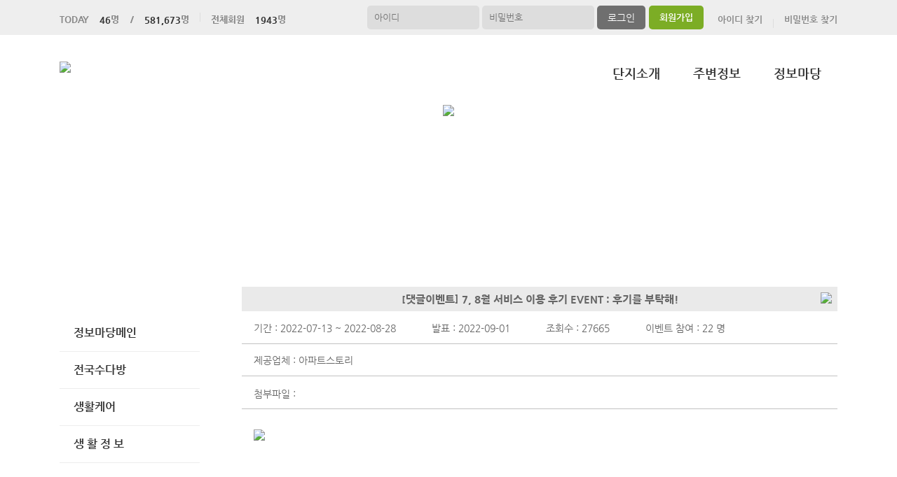

--- FILE ---
content_type: text/html; charset=UTF-8
request_url: https://forestipark.com/web/page.apt?codeSeq=501&bSeq=6477&do=view&page=1&searchKey=&searchVal=
body_size: 48999
content:
<!DOCTYPE html>
<html>
<head>
        <title>신촌숲아이파크</title>
<link rel="SHORTCUT ICON" href="/attachFile/Organization/20200929_22FXBG8U0P.png" />
<link rel="canonical" href="https://forestipark.com/" />    

<meta http-equiv="Content-Type" content="text/html; charset=utf-8">
<meta name="apple-mobile-web-app-title" content="아파트홈페이지">
<meta name="robots" content="index,follow"/>
<meta name="description" content="아파트앱,아파트홈페이지,관리비조회,전자투표,주차관제,입주예약,커뮤니티,아파트스토리">
<meta name="keyword" content="신촌숲아이파크,  아파트 앱, 아파트 홈페이지">
<meta name="author" content="아파트스토리" />

<meta property='og:type' content="website">
<meta property="og:title" content="신촌숲아이파크">
<meta property="og:url" content="https://forestipark.com/">
<meta property="og:image" content="/images/login/og/_og_image.jpg">
<meta property="og:description" content="아파트앱,아파트홈페이지,관리비조회,전자투표,주차관제,입주예약,커뮤니티,아파트스토리">

<meta name="twitter:card" content="summary">
<meta name="twitter:title" content="신촌숲아이파크">
<meta name="twitter:url" content="https://forestipark.com/">
<meta name="twitter:image" content="/images/login/og/_og_image.jpg">
<meta name="twitter:description" content="아파트앱,아파트홈페이지,관리비조회,전자투표,주차관제,입주예약,커뮤니티,아파트스토리">
    <link rel="stylesheet" href="https://resource.aptstory.com/framework/bootstrap/apt-theme2.css">
    <link rel="stylesheet" href="https://resource.aptstory.com/framework/bootstrap-icons/bootstrap-icons.css">
<link rel="stylesheet" href="https://resource.aptstory.com/plugin/swiper/swiper-bundle.min.css">
<link rel="stylesheet" href="/css/common_style.css?211124">
<link type="text/css" href="/css/ui-lightness/jquery-ui-1.8.16.custom.css" rel="stylesheet"><link rel="stylesheet" type="text/css" href="/css/common_G.css" />
<link rel="stylesheet" type="text/css" href="/css/sub_v2_G.css" />
<link rel="stylesheet" type="text/css" href="/css/gnb/gnb-g.css" />

<script type="text/javascript" src="/js/jquery/jquery-1.9.1.min.js"></script>
<script type="text/javascript" src="https://resource.aptstory.com/framework/bootstrap/js/bootstrap.bundle.min.js?4.6.0"></script>
<!--<script type="text/javascript" src="https://resource.aptstory.com/plugin/swiper/swiper-bundle.min.js"></script>-->
<!-- <script type="text/javascript" src="https://resource.aptstory.com/js/jquery.slim.min.js"></script> -->

<!--<script type="text/javascript" src="/js/jquery-1.8.0.min.js"></script>-->
<script type="text/javascript" src="/js/jquery-1.7.2.min.js"></script>
<script type="text/javascript" src="/js/jquery-ui-1.8.17.custom.min.js"></script>
<script type="text/javascript" src="/js/tabcontent.js"></script>
<script type="text/javascript"  src="/js/common.js"></script>
<script type="text/javascript" src="/js/_js_flashLoad.js"></script>

<script type="text/javascript">
    function bluring(){
        if(event.srcElement.tagName == "A"||event.srcElement.tagName == "IMG") {document.body.focus(); }
    }
    document.onfocusin=bluring;
</script>

<script type="text/javascript">
    $(document).ready(function(){
        $('.gnb').hover(
            function(){
                $('.gnb .dept1 div ul').stop().slideDown(300);
                $('.gnbMenu_bg').stop().slideDown(300);

            },
            function(){
                $('.gnb .dept1 div ul').slideUp(200);
                $('.gnbMenu_bg').slideUp(200);
            }
        )

        $('.gnb-N2').hover(
            function(){
                $('.gnb-N2 .dept1-N2 div ul').stop().slideDown(300);
                $('.gnbMenu_bg').stop().slideDown(300);

            },
            function(){
                $('.gnb-N2 .dept1-N2 div ul').slideUp(200);
                $('.gnbMenu_bg').slideUp(200);
            }
        )
    })
</script>

<script type="text/javascript">
    var jsMobileURL = window.location.hostname;
    function zeroweb_SetCookie(cKey, cValue)
    {
        //alert('set')
        var expireminute = 30; //분단위....
        var exdate = new Date();
        exdate.setMinutes(exdate.getMinutes()+expireminute);
        document.cookie = cKey +  "=" + escape(cValue) + ";expires="+exdate.toUTCString();
    }
    function zeroweb_GetCookie(cKey) {
        //alert('Get')
        var allcookies = document.cookie;
        var cookies = allcookies.split("; ");
        for (var i = 0; i < cookies.length; i++)
        {
            var keyValues = cookies[i].split("=");
            if (keyValues[0] == cKey) {
                return unescape(keyValues[1]);
            }
        }
        return "";
    }

    var UserAgent = navigator.userAgent;
    if (UserAgent.match(/iPhone|iPod|Android|Windows CE|BlackBerry|Symbian|Windows Phone|webOS|Opera Mini|Opera Mobi|POLARIS|IEMobile|lgtelecom|nokia|SonyEricsson/i) != null || UserAgent.match(/LG|SAMSUNG|Samsung/) != null)
    {
      if (!zeroweb_GetCookie("zeroweb_is_mobile"))
      {
          if( String(window.location).match(/aptStoryMobile/) )
          {
              //alert('22');
              zeroweb_SetCookie("zeroweb_is_mobile", true);
          }
          else
          {     jsMobileURL=jsMobileURL.replace('www.', '');
             // console.log(jsMobileURL);
              alert('모바일 홈페이지로 이동합니다.');
              parent.location.replace("https://m." + jsMobileURL);
          }
      }
    }

</script>
<script type="text/javascript">

    function mainLinkMoveUrlFree(category_, bSeq_, codeSeq_){
        window.location.href = category_ + "page.apt?codeSeq=" + codeSeq_ + "&bSeq=" + bSeq_+"&do=view" ;
    }

    function openPollPop(bseq_){
        window.open("/common/poll.php?mode=INS&bseq=" + bseq_, "poll", "width=720px, height=420px, resizeable=no, scrollbars=yes, left=200, top=300, menubar=no, toolbar=no");
    }

    // 최근게시물 ( 현재 사용 안함 )
    function linkMoveUrl(_recentFolder, _bseq, _menuCode,  _isSecret,  _WriterID, _ssUSERID, _ssUSERAUTH){
        alert('로그인 후 이용가능합니다.');    }
</script>
</head>
<body>
<div id="wrap">
    <script type="text/javascript">
    var gAptInfoID = "FD0574";
    var isLoginIng = false;
    function chkForm(is_submit){
        // 로그인버튼 중복클릭 방지
        if (isLoginIng) {
            return false;
        }
        isLoginIng = true;

        if(typeof(is_submit) == "undefined") is_submit = false;

        if($("#tbID").val() == ""){
            alert("아이디를 입력해주세요.");
            return false;
        }	
        if($("#tbPWD").val() == ""){
            alert("패스워드를 입력해주세요.");
            return false;
        }

        setTimeout(function () {
            isLoginIng = false;
        }, 3000)

        $("#loginForm").attr("action", "/comExec/procLogin.php");		
        $("#loginForm").attr("method", "post");

        if(is_submit) {
            $("#loginForm").submit();
        }
        else {
            return true;
        }
    }
</script>
<style type="text/css">
    .input_blur   {background: #fff url("/images/login/Main_new/id_bg.gif") 10px 7px no-repeat; height:16px; width:450px;}
    .input_focus   { background: #fff ; color: #000;height:16px;width:450px}
    .input_blur2   {background: #fff url("/images/login/Main_new/pw_bg.gif") 10px 7px no-repeat; height:16px; width:450px;}
    .input_focus2   { background: #fff ; color: #000;height:16px;width:450px}
</style>

<div class="top_func_wrap">
    <div class="top_func">
        <ul class="counting">
            <li><span>TODAY<b>46</b>명&nbsp;&nbsp;&nbsp;&nbsp;/<b>581,673</b>명</span></li>
            <li><span>전체회원<b>1943</b>명</span></li>
        </ul>
        <div class="login_area">
                        <form name="loginForm" id="loginForm" onsubmit="return chkForm()" >
            <div class="off" >
                <div class="find_login">
                    <a href="/member/agreement.apt" class="lo1">회원가입</a>
                    <a href="/member/findIDPWD.apt?find=id" class="lo2">아이디 찾기</a>
                    <a href="/member/findIDPWD.apt?find=pw" class="lo3">비밀번호 찾기</a>
                </div>
                <div class="func_login">
                    <input type="text" id="tbID" name="tbID"  class='id_area input_blur'   value="" placeholder="아이디" onFocus="this.className='input_focus'" onBlur="if ( this.value == '' ) { this.className='input_blur' }" />
                    <input type="password" class="tbPWD input_blur2" id="tbPWD" name="tbPWD" placeholder="비밀번호" onFocus="this.className='input_focus2'" onBlur="if ( this.value == '' ) { this.className='input_blur2' }"  />
                    <a href="javascript:submit()" class="btn_login">
                        <input type="submit" value="로그인">
                    </a>
                </div>
<!--				<div class="id_save_area">
                    <input type="checkbox"  id="remember_id" name="remember_id" style="padding-bottom:2px"  >
                    <span style="font-size:11px; margin-top:2px; font-weight:bold">아이디저장 </span>
                </div>-->
                <div style="clear:both;"></div>
            </div>
            </form>
                    </div>				
    </div>			
</div><div class="gnbMenu_container-N2" style="z-index:1000" >
    <div class="gnbMenu_wrap-N2" >
        <a href="/" ><img id="LOGO" src="/attachFile/Organization/20200929_686RB6NW2R.jpg" /></a>
        <ul class="gnb-N2" >
   
    <li class="dept1-N2">
        <h2 >
            <a href='/web/?codeSeq=21' >단지소개</a>            
        </h2 >
        <div class="dept2_wrap1-N2" >
            <ul>
            <li><a href='/web/?codeSeq=21'>단 지 소 개</a></li><li><a href='/web/?codeSeq=260'>단지배치도</a></li><li><a href='/web/?codeSeq=24'>사진갤러리</a></li><li><a href='/web/?codeSeq=22'>오 시 는 길</a></li>  
            </ul>
        </div>
    </li>
   
    <li class="dept1-N2">
        <h2 >
            <a href='/web/?codeSeq=65' >주변정보</a>            
        </h2 >
        <div class="dept2_wrap1-N2" >
            <ul>
            <li><a href='/web/?codeSeq=65'>교통정보</a></li><li><a href='/web/?codeSeq=67'>관 공 서</a></li><li><a href='/web/?codeSeq=66'>교육정보</a></li><li><a href='/web/?codeSeq=68'>문화시설</a></li><li><a href='/web/?codeSeq=179'>주변상가</a></li>  
            </ul>
        </div>
    </li>
   
    <li class="dept1-N2">
        <h2 >
            <a href='/web/?codeSeq=499' >정보마당</a>            
        </h2 >
        <div class="dept2_wrap1-N2" >
            <ul>
            <li><a href='/web/?codeSeq=499'>정보마당메인</a></li><li><a href='/web/?codeSeq=504'>전국수다방</a></li><li><a href='/web/?codeSeq=505'>생활케어</a></li><li><a href='/web/?codeSeq=503'>생 활 정 보</a></li>  
            </ul>
        </div>
    </li>
</ul>    </div>
</div><div id="mid_area" style="z-index:1">
    <div class='topImg'><img src='/attachFile/Organization/20160928_YUKDEGKT93.jpg'></div><div class="gnbMenu_bg"></div>
</div>	<div id="container">
		<div class="leftarea">
			<div class="left_Menu_area" >
    <h1 class="lnbtitle" >정보마당</h1>
    <ul class="lnb" >
    <li><a href='/web/?codeSeq=499' title='정보마당메인'> 정보마당메인</a></li><li><a href='/web/?codeSeq=504' title='전국수다방'> 전국수다방</a></li><li><a href='/web/?codeSeq=505' title='생활케어'> 생활케어</a></li><li><a href='/web/?codeSeq=503' title='생 활 정 보'> 생 활 정 보</a></li>    </ul>
<ul class="left_common">
				
</ul>
</div>		</div>
		<div id="contents">
            <!--page-contents //--><!--/common/allCommunityView.php //--><div class="content_box">
        	
    <!--page-contents //--><!--/common/allCommunityView.php //-->

<script type="text/javascript">
    function delChk() {
        if (!confirm("삭제하시겠습니까?")) {
            return;
        }

        // cheditor 에서 입력한 이미지들 지우기
        var jsdeletefile = "j2UjasgVubYZZc9LIX.jpg^|";
        if (jsdeletefile != "") {
            delFile(jsdeletefile);
        }

        // 첨부파일로 올라간 이미지들 지우기
        var jsfileRName = "https://aptstory.com/attachFile/Event/20220713_N2K6BFXR8.jpg";
        if (jsfileRName != "") {
            delThumbImage(jsfileRName);
        }


        $("#viewForm").attr("action", "/exec/procAllCommunityDelete.php");
        $("#viewForm").attr("target", "execComFrm");
        $("#viewForm").submit();
    }

    function recommend() {
        if (!confirm("이 글을 추천하시겠습니까?")) {
            return;
        }
        $("#viewForm").attr("action", "/comExec/procCommunityRecommend.php");
        $("#viewForm").attr("target", "execComFrm");
        $("#viewForm").submit();
    }

    function listUrl() {
        //window.location.href = "./page.apt?codeSeq=501";
        //window.location.href = "/web/page.apt?codeSeq=501";
        history.go(-1);
    }
</script>
<form name="viewForm" id="viewForm" method="post">
    <input type="hidden" id="bSeq" name="bSeq" value="6477"/>
    <input type="hidden" id="pageCodeSeq" name="pageCodeSeq" value="501"/>
    <input type="hidden" name="returnUrl" value="/web/page.apt?codeSeq=501&page=1&searchKey=&searchVal="/>
</form>
<!-- 본문>
				<h3 class="board_title_bg"><div style="padding:12px; padding-left:25px; "><img src="../images/common/view_subject.gif">
					<span style="display:inline-block; width:600px; text-overflow:ellipsis; white-space:nowrap; overflow:hidden">[댓글이벤트] 7, 8월 서비스 이용 후기 EVENT : 후기를 부탁해!</span></div>
				</h3-->

    <h3 style="position:relative; background:#eaeaea; line-height:35px; text-align:center; font-size:15px; margin-top:10px">
        [댓글이벤트] 7, 8월 서비스 이용 후기 EVENT : 후기를 부탁해!<img src="http://www.aptstory.com/Admin/images/aStoryCommunity/eventDone.gif" style="position:absolute; top:8px; right:8px"/>
    </h3>
    <ul class="event_top_ca">
        <li>기간 : 2022-07-13 ~ 2022-08-28 </li>
        <li>발표 : 2022-09-01 </li>
        <li>조회수 : 27665 </li>
        <li>이벤트 참여 : 22 명</li>
    </ul>
    <ul class="event_top_ca">
        <li>제공업체 : 아파트스토리 </li>
    </ul>
    <ul class="event_top_ca">
    <li class="event_top_a"><span>첨부파일 :</span></li>
</ul>
<ul style="padding-left: 20px;">
    </ul>
<table class="table_wrap_v2" width="750" border="0" cellspacing="0" cellpadding="0">
    <tbody>
    <tr>
        <td colspan="8">
            <div class="v">

                <p><img src="https://www.aptstory.com/attachFile/aStoryCommunity/j2UjasgVubYZZc9LIX.jpg" style="height: auto" /></p>
<p>&nbsp;</p>            </div>
        </td>
    </tr>

    </tbody>
</table>
    <div style="clear:both;"></div>
    <h4 style="height:26px; padding:6px 0 0 7px; background: #dfdfdf url('/images/login/comment_title_bg.gif') repeat-x; color:#485e7c">
        이벤트 참여 댓글</h4>

    <!-- <style>
	#image_cm { border:1px solid #000000; border-collapse: collapse; text-align:center; }
	#image_cm td { border:1px solid #000000; border-collapse: collapse; }
	#image_cm td:nth-child(1) { width:107px; }
	#image_cm td:nth-child(2) { width:511px; }
</style>
<table id="image_cm">
	<tbody>
				</tbody>
</table> -->
            <style>
            .CommentListTitle {
                height: 25px;
                padding-left: 15px;
                border-top: 2px solid #5993dd;
                font-size: 13px;
                color: #485e7c;
                line-height: 25px;
            }

            .comment_0 {
                width: 99%; /* width: 750px; */
                margin: 0 auto;
                overflow: hidden;
                border-top-color: rgb(215, 215, 215);
                border-top-width: 3px;
                border-top-style: solid;
            }

            .comment_1 {
                border-bottom-style: dotted;
                border-bottom-width: 1px;
                padding: 15px 15px 15px 15px;
            }

            .comment_2 {
                border-bottom-style: dotted;
                border-bottom-width: 1px;
                padding: 10px 15px;
                15px 30px;
            }

            .comment_2 > img {
                float: left;
            }

            .text_button {
                float: right;
                text-align: center;
                color: #3246e2;
                cursor: pointer;
                padding: 0 0 0 5px;
                margin-top: 15px;
            }

            .Img_Button {
                display: inline-block;
                width: 40px;
                height: 30px;
                border: 1px solid #bbbbbb;
                border-radius: 3px;
                box-sizing: border-box;
                line-height: 30px;
                text-align: center;
                margin: 4px 0 0 4px;
                cursor: pointer;
            }

            .Img_Button:hover {
                opacity: 0.7;
            }

            .Img_Button > img {
                height: 70%;
                margin-top: 10%;
            }

            .comment_button {
                display: inline-block;
                width: 90px;
                height: 45px;
                background-color: #3984cb;
                color: #ffffff;
                line-height: 45px;
                text-align: center;
                font-size: 17px;
                font-weight: bold;
                border-radius: 3px;
                box-sizing: border-box;
                margin-left: 4px;
                cursor: pointer;
            }

            .comment_button:hover {
                opacity: 0.7;
                color: #ffffff;
            }

            .comment_writeInfo {
                float: left;
                margin-top: 15px;
            }

            .comment_writer {
                display: inline-block;
                min-width: 90px;
                font-weight: bold;
            }

            .comment_time {
                display: inline-block;
                margin-left: 15px;
                color: rgb(153, 153, 153);
            }

            .comment_new {
                display: inline-block;
                width: 10px;
                height: 10px;
                border-radius: 2px;
                background-color: #ff0000;
                font-size: 8px;
                line-height: 12px;
                font-weight: bold;
                text-align: center;
                color: #ffffff;
                margin: -5px 0 0 5px;
            }

            .comment_content_1 {
                clear: both;
                width: 100%;
                color: rgb(51, 51, 51);
                line-height: 17px;
                font-size: 13px;
                padding: 10px 0 10px 0;
                box-sizing: border-box;
            }

            .comment_content_2 {
                clear: both;
                width: 100%;
                color: rgb(51, 51, 51);
                line-height: 17px;
                font-size: 13px;
                padding: 10px 0 10px 30px;
                box-sizing: border-box;
            }

            .comment_img {
                width: 100px;
                padding: 0 15px 15px 0;
            }

            .comment_img_view {
                width: 20px;
                position: absolute;
                top: 0px;
                left: 0px;
                background-color: #000000;
                opacity: 0.5;
                cursor: pointer;
            }

            #divFileBox {
                position: fixed;
                left: 50%;
                top: 50%;
                width: 400px;
                height: 80px;
                margin: -40px 0 0 -200px;
                z-index: 99999;
            }
        </style>

        <!-- script src="/js/dropzone/jquery.1.9.1.js"></script -->
        <link href="/js/dropzone/dropzone.min.css" rel="stylesheet"/>
        <!-- script src="/js/dropzone/dropzone.min.js"></script -->
        <script src="/js/dropzone/dropzone.js"></script>
        <link href="/js/dropzone/dropzone_style.css" rel="stylesheet"/>

        <!--## 코멘트 ##-->
        
        
        <style type="text/css">
            .cpList {
                border-bottom-style: dotted;
                border-bottom-width: 1px;
                /*height: 30px;*/
                margin: 10px 0px 5px 0px;
                padding-bottom: 10px;
                width: 800px;;
                *zoom: 1
            }

            .cpList:after {
                clear: both;
                display: block;
                content: ""
            }

            .cpList div {
                float: left;
                /*width: 30px;*/
            }

            .cpList .txtCenter {
                text-align: center;
            }

            .cpInfo {
                width: 100%;
                height: 150px;
                text-align: left;
                padding: 10px;
                border: 1px dotted #ccc;
                overflow: auto;
                overflow-x: hidden;
                scrollbar: auto;
            }
        </style>

        <div id="divFileBox" style="display: none; border: 0px solid $0000aa; width: 400px; height: 255px;">
            <table width="100%" height="auto" align="center" border="0" cellpadding="0" cellspacing="0">
                <tr>
                    <td>
                        <table width="100%" height="auto" border="0" cellpadding="0" cellspacing="0">
                            <tr>
                                <td valign="top"
                                    style='font-size:9pt; background-color:lightyellow; border: 1px solid #555555; padding: 5px 10px 5px 10px; text-align:left;'>
                                    <div style="padding:3px; height: 20px; border-bottom: 1px dotted #555555;">
                                        <div id="cmd_title"
                                             style="float: left; color:#0000aa; font-weight:bold; padding:10px; text-align: left;">
                                            첨부파일
                                        </div>
                                        <div id="cmd_FileClose" onclick="fileItemClear();"
                                             style="float: right; cursor: pointer; padding-top:10px; font-weight: bold; color: #aa0000;">
                                            [닫기]
                                        </div>
                                    </div>

                                    <div style="padding:3px; margin-top: 7px; text-align: center;">
                                        <div style="height: 20px; font-size: 12px;">
                                            <div style="float: left;">
                                                <!-- span style="color: #0000aa;">※ 아래 dropzone 영역을 클릭 또는 파일을 드래그하십시오.</span -->
                                            </div>
                                            <div style="float: right;">
                                                <span style="font-weight: 300;">FILE:</span> <span id="lblFileAddCount">0</span>
                                                / <span id="lblFileLimitCount">0</span>
                                                &nbsp;&nbsp;
                                                <span style="font-weight: 400;">SIZE:</span> <span
                                                        id="lblFileTotalSize">0 Byte</span> / <span id="lblFileMaxSize">0 MB</span>
                                                &nbsp;&nbsp;
                                                <span id="btnFileAllClear" style="cursor: pointer;">[초기화]</span>
                                                <span onclick="getUploadFiles();" style="display: ;">[FILES]</span>
                                                <!-- span onclick="sendFiles();">[SEND]</span -->
                                                <span id="btnFileSend" style="display: ;">[SEND]</span>
                                            </div>
                                        </div>

                                        <!-- form id="fileUpload" class="dropzone decoration" action="/Board/dropzone/sample/_upload.ashx" method="post" enctype="multipart/form-data" style="height: 150px;" -->
                                        <!-- style="width: 250px; text-align: center;" -->
                                        <form id="fileUpload" class="dropzone decoration" action="/_fileupload.php"
                                              method="post" enctype="multipart/form-data">
                                        </form>

                                        <div style="margin: 5px 0px; text-align: right;">
                                            <span id="btnFileSelectOk" class='buttonGrayS2'><span
                                                        class='iconBox icon127'></span>확인</span>
                                            <div id="lblUploadFiles" style="display: none;"></div>
                                        </div>
                                    </div>
                                </td>
                            </tr>
                        </table>
                    </td>
                </tr>
            </table>
        </div>


        <div class='btn_area'>
            <ul>
                <li>
                    <a href="./page.apt?codeSeq=501" class="get_btn"><button type='button' class='button-confirm'>목록보기</button></a>
                </li>
            </ul>
        </div>

        <script type="text/javascript">

            /**
             * dropzone.js - file upload
             */
            var IsDropzoneOk = true;
            var fileDropzoneId = "#fileUpload";
            //
            var divDropzoneOkBox = "#dropzoneOk";
            var divDropzoneNoBox = "#dropzoneNo";
            //
            var btnSubmitId = "#btnFileSend";
            var btnCleartId = "#btnFileAllClear";
            //
            var lblFileAddCountId = "#lblFileAddCount";
            var lblFileLimitCountId = "#lblFileLimitCount";
            var lblFileTotalSizeId = "#lblFileTotalSize";
            var lblFileMaxSizeId = "#lblFileMaxSize";
            //
            var fileUploadParam = "file";
            var fileUploadPath = "/_TEMP_";

            /* * /
            var fileUploadLimitCount = 5;
            var fileUploadMaxSize = 5; // MB (기본 256)
            /* */
            var fileUploadLimitCount = 3;
            var fileUploadMaxSize = 5; // MB (기본 256)
            /* */
            var filesizeBase = 1024; // 1024, 1000
            //
            var addAcceptedFiles = ""; // ".jpeg,.jpg,.png,.gif", 'image/*',
            // var addAcceptedFiles = "image/*";
            var IsAddRemoveLinks = true;
            /* */
            var IsDropzoneAutoUpload = false; // true, false
            var $fn_submit_callback = null; // IsDropzoneAutoUpload = true
            /* * /
            var IsDropzoneAutoUpload = true; // true, false
            var $fn_submit_callback = frmSubmit;
            /* */
            //
            var IsDebugLog = true; // true, false


            var $fileItems = {
                item01: {
                    title: "File.Item.01",
                    fileCnt: 1,
                    fileSize: 2
                }
            }

            jQuery(function ($) {
                //
            });

            $(document).ready(function (e) {
                // alert("document.ready().IsDropzoneOk: " + IsDropzoneOk);
                //
                setFileTotalSize();
                //
                $(divDropzoneOkBox).hide();
                $(divDropzoneNoBox).hide();
                //
                if (IsDropzoneOk) {
                    $(divDropzoneOkBox).show();
                } else {
                    $(divDropzoneNoBox).show();
                }
            });


            function fileItemSelect(itemId) {
                try {
                    // viewLogKeys(Dropzone.forElement(fileDropzoneId).options, "Dropzone", true);

                    fileItemClear();

                    // var fileLimitCount = $fileItems[itemId].fileCnt;
                    // var fileMaxSize = $fileItems[itemId].fileSize;
                    //
                    fileUploadLimitCount = $fileItems[itemId].fileCnt;
                    fileUploadMaxSize = $fileItems[itemId].fileSize;
                    //
                    Dropzone.forElement(fileDropzoneId).options.maxFiles = fileUploadLimitCount;
                    Dropzone.forElement(fileDropzoneId).options.maxFilesize = fileUploadMaxSize;
                    //
                    $(lblFileLimitCountId).text(fileUploadLimitCount);
                    $(lblFileMaxSizeId).text(fileUploadMaxSize + " MB");


                    var boxWidth = $fileItems[itemId].fileCnt * 150;
                    if (boxWidth < 400) boxWidth = 400;
                    $('#divFileBox').width(boxWidth);

                    $("#cmd_title").html($fileItems[itemId].title);
                    $('#divFileBox').show();
                } catch (ex) {
                    alert("fileItemSelect().Error - " + ex.message);
                }
            }

            function fileItemClear() {
                try {
                    // Dropzone.forElement(fileDropzoneId).options.maxFiles = fileUploadLimitCount;
                    // Dropzone.forElement(fileDropzoneId).options.maxFilesize = fileUploadMaxSize;

                    $("#lblUploadFiles").text("");
                    $("#cmd_title").html("");
                    $('#divFileBox').hide();
                } catch (ex) {
                    alert("fileItemClear().Error - " + ex.message);
                }
            }


            function frmSubmit(fileList) {
                alert("frmSubmit() ... !!!");

                if (fileList == null) {
                    fileList = "";
                } else {
                    // fileList = json...
                }
                $("#lblUploadFiles").text(fileList);
                $("#hdnUploadFiles").val(fileList);


                // Write...!!!
                // $("#btnWrite").trigger("click");

            }

            function getUploadFiles() {
                $("#lblUploadFiles").text("");

                var fileList = uploadFiles();
                if (fileList == null) {
                    fileList = "";
                } else {
                    // fileList = json...
                }
                $("#lblUploadFiles").text(fileList);
            }

        </script>
        <script src="/js/dropzone/dropzone_style.js"></script>

        <!--## 코멘트 끝 ##-->

    <div class="btn_area" style="display:none;">
        <ul>
            <li>
                <a href="./page.apt?codeSeq=501&page=1&searchKey=&searchVal=" class="get_btn"><button type='button' class='button-confirm'>목록보기</button></a>
            </li>
            <li>
                <a href="javascript:recommend()"><button type='button' class='button-recommend'>글추천</button></a>
            </li>
            <!--li><a href="#" class="get_btn"><img src="/image/etc/btn_write.jpg" alt="글쓰기" /></a></li-->
            
            
        </ul>
    </div>

    <iframe name="execComFrm" id="execComFrm" style="width: 500px; height: 100px; display:none;"></iframe>
    <input type="hidden" name="hid_userPWD" id="hid_userPWD"/>

    <script type="text/javascript">
        var _blankImage = "/common/asset/images/_blank.png";
        var _NoImage = "/common/asset/images/noimage.gif";
        //
        var _Is_MSIE = false;
        var maxSize = 3 * 1024 * 1000; //5M  개별파일 최대 용량

        (function () {
            if (navigator.userAgent.match(/MSIE ([0-9]+)\./)) {
                _Is_MSIE = true;
            }
        })();
        //alert("- Is_MSIE: " + _Is_MSIE);


        $(document).ready(function () {

            if ($("#cmtFileUpload").length > 0) {

                document.querySelector('#imgFileUpload').src = _NoImage; // _blankImage;

                $("#cmtFileUpload").change(function (e) {

                    var fileList = $("#cmtFileUpload")[0].files;
                    // var fileList = file.files ;
                    // alert(fileList[0].name);
                    if (fileList[0].size > 5242880) { //3145728 3MB 5,242,880 5MB

                        alert('이미지 용량이 5MB 이하만 업로드 됩니다.');
                        $("#cmtFileUpload").val("");

                    } else {

                        $("#lblFileUpload").text(fileList[0].name);
                        $("#delFileUpload").show();

                        $("#selectFileUploadBox").hide();
                        $("#delFileUploadBox").show();


                        // 읽기
                        var reader = new FileReader();
                        reader.readAsDataURL(fileList[0]);

                        // 로드 한 후
                        reader.onload = function () {
                            document.querySelector('#imgFileUpload').src = reader.result;
                        };

                    }
                });

                $("#cmtFileUploadEdit").change(function (e) {

                    var fileList = $("#cmtFileUploadEdit")[0].files;

                    $("#selectFileUploadBoxEdit").hide();
                    $("#delFileUploadBoxEdit").show();

                    var reader = new FileReader();
                    reader.readAsDataURL(fileList[0]);

                    reader.onload = function () {
                        document.querySelector('#imgFileUploadEdit').src = reader.result;
                    };
                });

                $("#cmtFileUploadAns").change(function (e) {

                    var fileList = $("#cmtFileUploadAns")[0].files;

                    $("#selectFileUploadBoxAns").hide();
                    $("#delFileUploadBoxAns").show();

                    var reader = new FileReader();
                    reader.readAsDataURL(fileList[0]);

                    reader.onload = function () {
                        document.querySelector('#imgFileUploadAns').src = reader.result;
                    };
                });

            }
        });

        function FileReset(_fileId) {
            try {
                if (_Is_MSIE) {
                    // ie 일때 input[type=file] init.
                    $("#" + _fileId).replaceWith($("#" + _fileId).clone(true));
                } else {
                    // other browser 일때 input[type=file] init.
                    $("#" + _fileId).val("");
                }

                return true;
            } catch (ex) {
                alert("선택한 파일을 초기화하지 못 하였습니다.\n" + ex.message);
                return false;
            }
        }

        function deleteSelectFile() {
            try {
                var _fileId = "cmtFileUpload";

                if (FileReset(_fileId)) {
                    $("#lblFileUpload").text("");
                    $("#delFileUpload").hide();
                    document.querySelector('#imgFileUpload').src = _NoImage; // _blankImage;

                    $("#delFileUploadBox").hide();
                    $("#selectFileUploadBox").show();
                }
            } catch (ex) {
                alert(ex.message);
            }
        }

        function deleteSelectFileEdit() {
            try {
                var _fileId = "cmtFileUploadEdit";

                if (FileReset(_fileId)) {
                    $("#dcSeq3Img").val("");

                    document.querySelector('#imgFileUploadEdit').src = _NoImage; // _blankImage;

                    $("#delFileUploadBoxEdit").hide();
                    $("#selectFileUploadBoxEdit").show();
                }
            } catch (ex) {
                alert(ex.message);
            }
        }

        function deleteSelectFileAns() {
            try {
                var _fileId = "cmtFileUploadAns";

                if (FileReset(_fileId)) {

                    document.querySelector('#imgFileUploadAns').src = _NoImage; // _blankImage;

                    $("#delFileUploadBoxAns").hide();
                    $("#selectFileUploadBoxAns").show();
                }
            } catch (ex) {
                alert(ex.message);
            }
        }


        //입력결과 후 리스트 재 로딩. 입력폼 초기화
        jsBSeq = "6477";

        function commentListReload() {
            // try { $("#tbUserName").attr("value", ""); } catch(ex) { }

            // try { $("#tbUserPwd").attr("value", ""); } catch(ex) { }
            // try { $("#comContents").attr("value", ""); } catch(ex) { }
            // try { $('#inputCommtPwd').dialog("close"); } catch(ex) { }

            // try { deleteSelectFile(); } catch(ex) { }
            // try { deleteSelectFileEdit(); } catch(ex) { }
            // try { deleteSelectFileAns(); } catch(ex) { }

            getCommentList();
        }


        function delComment(userId_, seqID_) {

            $("#dcSeq").attr("value", seqID_);

            if (!confirm("댓글을 삭제하시겠습니까?\n\n삭제후엔 복구하실 수 없습니다.")) {
                return;
            }

            // 댓글 작성자 ID 가 있는경우
            if (userId_ != "") {
                // 댓글 작성자 아이디가 있는 경우에만 삭제시 비밀번호가 없는 쿼리는 송신하여 삭제
                // $("#dcSSID").attr("value", jsSSID);
                $("#dcSSID").attr("value", userId_);

                $('#newForm').attr('action', '/comExec/procCommentDeleteChk.php');
                $('#newForm').attr('target', 'execComFrm');
                $('#newForm').attr('method', 'post');
                $('#newForm').submit();
            } else {
                // 댓글 작성자 ID 초기화
                $("#dcSSID").attr("value", "");
                $('#inputCommtPwd').dialog("open");
            }
        }


        function commentWrite() {

            if ($("#tbUserName").val() == "") {
                alert("로그인 후 댓글을 작성해주세요.");
                return;
            }

            if ($("#tbUserPwd").val() == "") {
                alert("비밀번호를 입력해주세요.");
                return;
            }

            if (true) {
                alert("댓글을 작성하실 수 없습니다.");
                return;
            }

            if ($("#comContents").val() == "") {
                alert("내용을 입력해주세요.");
                $("#comContents").focus();
                return;
            }

            $("#bSeq").attr("value", jsBSeq);
            $("#bcmtSeq").attr("value", jsBSeq);

            // $('#commentForm').attr('action', '/comExec/procCommentWrite.php');
            $('#commentForm').attr('action', '/comExec/imageCommentWrite.php');
            $('#commentForm').attr('target', 'execComFrm');

            $('#commentForm').attr('method', 'post');
            $('#commentForm').submit();
        }


        var boardCommentImgInfo = {};

        function getCommentList() {

            console.log("getCommentListB");



            if(true) return;
            var jswriterDispType = "1";
            $("#commentList").empty();

            $.post("/comExec/getImageCommentList.php",
                {
                    bSeq: "6477"
                    /*	jswriterDispType: jswriterDispType,
                        IsComment: "Y",
				IstEnterPC: "N",
				IstEnterMobile: "N",
				ansCommentLevel: "0",
                IsCommentAnswer: "false",
				IsMobile: "N" */
                },
                function (data) {
                    //var trData = data.replace(/\n/g, "<br//>");
                    $("#commentList").html(data);

                    try {
                        if (false) {

                            // $aptDebug = true;

                            boardCommentImgInfo.title = $("#lblBoardTitle").text();
                            boardCommentImgInfo.img = [];

                            setTimeout(function () {
                                $(".viewCommentImgBox").each(function () {
                                    var imgTag = $(this).attr("imgTag");

                                    boardCommentImgInfo.img.push(imgTag);
                                });
                            }, 250);
                        }
                    } catch (ex) {
                        //
                    }

                })
        }

        getCommentList();
    </script>
    <script type="text/javascript" src="https://imagesloaded.desandro.com/imagesloaded.pkgd.min.js"
            charset="utf-8"></script>
    <script type="text/javascript">

        // 브라우저 버전 체크, 익스플로러 8이상에서는 일부 소스가 안 먹힘
        function get_version_of_IE() {

            var word;
            var version = "N/A";

            var agent = navigator.userAgent.toLowerCase();
            var name = navigator.appName;

            // IE old version ( IE 10 or Lower )
            if (name == "Microsoft Internet Explorer") word = "msie ";

            else {
                // IE 11
                if (agent.search("trident") > -1) word = "trident/.*rv:";

                // Microsoft Edge
                else if (agent.search("edge/") > -1) word = "edge/";
            }

            var reg = new RegExp(word + "([0-9]{1,})(\\.{0,}[0-9]{0,1})");

            if (reg.exec(agent) != null) version = RegExp.$1 + RegExp.$2;

            return version;
        }

        if (get_version_of_IE() < 9) {
            //alert("8");
            //$('.v img').imagesLoaded( function() {
            var max_size = 750; // 730

            $(".v  img").each(function () {

                var imgWidth = this.naturalWidth; //이미지 크키가 정해져 있지 않을때
                var imgHeight = this.naturalHeight; //이미지 크키가 정해져 있지 않을때

                var imgWidth2 = $(this).width(); //이미지 크키가 정해져 있을때
                var imgHeight2 = $(this).height(); //이미지 크키가 정해져 있을때

                var w = $(this).width();
                var h = $(this).height();


                if (w > max_size) {

                    w = max_size;
                    h = Math.ceil(this.naturalHeight / this.naturalWidth * max_size);
                } else {
                    w = $(this).width();
                    h = $(this).height();
                }

                $(this).css({height: h, width: w}).css("margin-top", "10px");

            });
            //});


        } else {
            //alert("9 이상");
            $('.v img').imagesLoaded(function () {
                var max_size = 750; // 730

                $(".v  img").each(function () {

                    var imgWidth = this.naturalWidth; //이미지 크키가 정해져 있지 않을때
                    var imgHeight = this.naturalHeight; //이미지 크키가 정해져 있지 않을때

                    var imgWidth2 = $(this).width(); //이미지 크키가 정해져 있을때
                    var imgHeight2 = $(this).height(); //이미지 크키가 정해져 있을때

                    var w = $(this).width();
                    var h = $(this).height();


                    if (w > max_size) {

                        w = max_size;
                        h = Math.ceil(this.naturalHeight / this.naturalWidth * max_size);
                    } else {
                        w = $(this).width();
                        h = $(this).height();
                    }

                    $(this).css({height: h, width: w}).css("margin-top", "10px");

                });
            });

        }


        function delChk() {
            if (!confirm("삭제하시겠습니까?")) {
                return;
            }

            $("#viewForm").attr("action", "/comExec/procBoardDelete_V2.php");
            $("#viewForm").attr("target", "execComFrm");
            $("#viewForm").submit();
        }

        

    </script>
<script type="text/javascript" src="/js/community/comment.js"></script></div>		</div>
	</div>
</div>
<div id="footer">
	<table>
		<tr>
			<td>
				 <a href="/"><img class="footer_logo" src = "/attachFile/Organization/20200929_7TMUXMWH8R.jpg"  alt="하단로고"></a>
			</td>
			<td>
				<div class="footer_top">
					<a href="javascript:goPrivacy()">개인정보처리방침</a>
				</div>
				<div class="adress">
                    <p><span>서울특별시 마포구 광성로 17</span><span>TEL. 02-3275-2337</span><span>FAX. 02-3275-2339</span></p>
                    <p><span>신촌숲아이파크</span>&copy;forestipark.com. All Right Reserved</p>
				</div>
			</td>
			<td class="aptstory">
				 <a href="http://aptstory.kr" target="_blank">
					<img alt="아파트스토리" src="/images/login/apt_design_G/logo_aptstory.png" />
				</a>
			</td>
		</tr>
	</table>
</div>

<script type="text/javascript" src="/js/jquery.corner.js"></script>
<script type="text/javascript" src="/js/jquery.xdomainajax.min.js"></script>
<script type="text/javascript">

	$(function () {
		$('.lnb > li > a').click(function(){
			$('.lnb li ul').slideUp();
			$(this).next().slideToggle();
		})
	});

	function goPrivacy(){
		window.open("/common/Mypage/privacy.apt", "개인정보처리방침", "width=700, height=700, left=150, top=100, menubar=no, location=no, resizable=no, scrollbars=yes, toolbar=no");
	}
</script>
<script type="text/javascript" src="/js/popUp.js"></script>
<!-- <div class="f_quick">
    <a href="https://play.google.com/store/apps/details?id=com.aptstory.apps.apt&hl=ko" target="_blank">
        <img src="/images/login/Main_new/floating_app.png" alt="앱 다운로드">
    </a>
    <a href="https://www.aptstory.kr/home/homepage.php?homefile=s3_2.html" target="_blank">
        <img src="/images/login/Main_new/floating_patent.png" alt="주차관제">
    </a>
</div> -->


<!-- modal : aptstory service -->
<!-- <div class="pop_service">
    <a type="button" class="mt-3 pt-3 small btn-link text-primary button blinking" data-toggle="modal" data-target="#aptstoryServiceModal">
        <img src="/images/login/Main_new/floating_service.png" alt="주요기능">
    </a>
</div>

<div class="modal fade" id="aptstoryServiceModal" tabindex="-1" aria-hidden="true">
    <div class="modal-dialog modal-dialog-centered modal-dialog-scrollable" style="pointer-events:auto;">
        <iframe class="w-100 h-75 border-0 rounded-lg" src="https://resource.aptstory.com/pages/feature-intro/modal/aptstory-service/index.html" style="max-height:640px;"></iframe>
        <div class="w-100 text-center">
            <button type="button" class="btn bg-white rounded-circle shadow-sm mt-3 p-4 line-height-0" data-dismiss="modal"><i class="i-close"></i></button>
        </div>
    </div>
</div> -->

<!--sustaining session-->
<script src="/js/aptstory/ping.js"></script>
<!-- site vist counter -->
<script src="/js/aptstory/logging.js"></script>

<script>
setTimeout(function(){
$('.event-image').attr('style','width: 100%;margin-top:0px;');
}, 1000);
</script>

<!--IE 종료-->
<script>
if (window.document.documentMode) {
//    var ie_html = "IE no no";
    var ie_html = ""
        + "<a href='/aStoryCommunity/page.apt?codeSeq=aptstory_noti&bSeq=85&do=view'> <!-- 링크 바꾸기 -->"
        + "  <div><img src='/images/login/banner/topBanner_img.png?2022010702' alt='ie지원종료'></div>"
        + "  <div class='top-bn-btn'><img src='/images/login/banner/topBanner_btn.png' alt='자세히보기'></div>"
        + "</a>";

    var ie_notice = $("<div>").html(ie_html);
    ie_notice.addClass('top-bn');
    ie_notice.show();
    $('body').prepend(ie_notice).css('padding-top','56px');;
}
</script>
<!-- Google tag (gtag.js) -->
<script async src="https://www.googletagmanager.com/gtag/js?id=G-76P67GRX00"></script>
<script>
    window.dataLayer = window.dataLayer || [];
    function gtag(){dataLayer.push(arguments);}
    gtag('js', new Date());

    gtag('config', 'G-76P67GRX00');
</script>
</body>
</html>